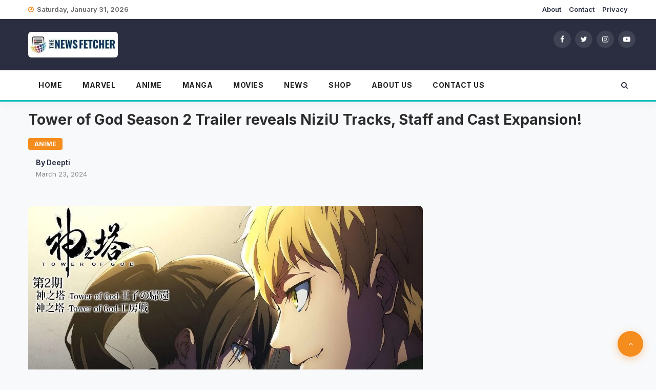

--- FILE ---
content_type: text/html; charset=UTF-8
request_url: https://thenewsfetcher.com/tower-of-god-season-2-trailer-staff-and-cast/
body_size: 24069
content:
<!doctype html><html lang="en-US"><head><script data-no-optimize="1">var litespeed_docref=sessionStorage.getItem("litespeed_docref");litespeed_docref&&(Object.defineProperty(document,"referrer",{get:function(){return litespeed_docref}}),sessionStorage.removeItem("litespeed_docref"));</script> <meta charset="UTF-8"><meta name="viewport" content="width=device-width, initial-scale=1"><link rel="profile" href="https://gmpg.org/xfn/11"><link rel="preconnect" href="https://fonts.googleapis.com"><link rel="preconnect" href="https://fonts.gstatic.com" crossorigin><meta name='robots' content='index, follow, max-image-preview:large, max-snippet:-1, max-video-preview:-1' /><title>Tower of God Season 2 Trailer reveals NiziU Tracks, Staff and Cast Expansion!</title><link rel="canonical" href="https://thenewsfetcher.com/tower-of-god-season-2-trailer-staff-and-cast/" /><meta property="og:locale" content="en_US" /><meta property="og:type" content="article" /><meta property="og:title" content="Tower of God Season 2 Trailer reveals NiziU Tracks, Staff and Cast Expansion!" /><meta property="og:description" content="After Waiting for Four years Tower of God Season 2 is ready to come back on screens once again in July 2024. [&hellip;]" /><meta property="og:url" content="https://thenewsfetcher.com/tower-of-god-season-2-trailer-staff-and-cast/" /><meta property="og:site_name" content="The News Fetcher" /><meta property="article:publisher" content="https://fb.com/thenewsfetcher" /><meta property="article:published_time" content="2024-03-23T20:04:20+00:00" /><meta property="article:modified_time" content="2024-03-23T20:04:51+00:00" /><meta property="og:image" content="https://thenewsfetcher.com/wp-content/uploads/2024/03/Tower-of-God-Season-2.jpg" /><meta property="og:image:width" content="1280" /><meta property="og:image:height" content="720" /><meta property="og:image:type" content="image/jpeg" /><meta name="author" content="Deepti" /><meta name="twitter:card" content="summary_large_image" /><meta name="twitter:creator" content="@Deepti_17_" /><meta name="twitter:site" content="@thenewsfetcher" /><meta name="twitter:label1" content="Written by" /><meta name="twitter:data1" content="Deepti" /><meta name="twitter:label2" content="Est. reading time" /><meta name="twitter:data2" content="2 minutes" /> <script type="application/ld+json" class="yoast-schema-graph">{"@context":"https://schema.org","@graph":[{"@type":"NewsArticle","@id":"https://thenewsfetcher.com/tower-of-god-season-2-trailer-staff-and-cast/#article","isPartOf":{"@id":"https://thenewsfetcher.com/tower-of-god-season-2-trailer-staff-and-cast/"},"author":{"name":"Deepti","@id":"https://thenewsfetcher.com/#/schema/person/02731e4964ca5b4c8a8e8f1a60862e55"},"headline":"Tower of God Season 2 Trailer reveals NiziU Tracks, Staff and Cast Expansion!","datePublished":"2024-03-23T20:04:20+00:00","dateModified":"2024-03-23T20:04:51+00:00","mainEntityOfPage":{"@id":"https://thenewsfetcher.com/tower-of-god-season-2-trailer-staff-and-cast/"},"wordCount":316,"publisher":{"@id":"https://thenewsfetcher.com/#organization"},"image":{"@id":"https://thenewsfetcher.com/tower-of-god-season-2-trailer-staff-and-cast/#primaryimage"},"thumbnailUrl":"https://thenewsfetcher.com/wp-content/uploads/2024/03/Tower-of-God-Season-2.jpg","articleSection":["Anime","News"],"inLanguage":"en-US","copyrightYear":"2024","copyrightHolder":{"@id":"https://thenewsfetcher.com/#organization"}},{"@type":"WebPage","@id":"https://thenewsfetcher.com/tower-of-god-season-2-trailer-staff-and-cast/","url":"https://thenewsfetcher.com/tower-of-god-season-2-trailer-staff-and-cast/","name":"Tower of God Season 2 Trailer reveals NiziU Tracks, Staff and Cast Expansion!","isPartOf":{"@id":"https://thenewsfetcher.com/#website"},"primaryImageOfPage":{"@id":"https://thenewsfetcher.com/tower-of-god-season-2-trailer-staff-and-cast/#primaryimage"},"image":{"@id":"https://thenewsfetcher.com/tower-of-god-season-2-trailer-staff-and-cast/#primaryimage"},"thumbnailUrl":"https://thenewsfetcher.com/wp-content/uploads/2024/03/Tower-of-God-Season-2.jpg","datePublished":"2024-03-23T20:04:20+00:00","dateModified":"2024-03-23T20:04:51+00:00","breadcrumb":{"@id":"https://thenewsfetcher.com/tower-of-god-season-2-trailer-staff-and-cast/#breadcrumb"},"inLanguage":"en-US","potentialAction":[{"@type":"ReadAction","target":["https://thenewsfetcher.com/tower-of-god-season-2-trailer-staff-and-cast/"]}]},{"@type":"ImageObject","inLanguage":"en-US","@id":"https://thenewsfetcher.com/tower-of-god-season-2-trailer-staff-and-cast/#primaryimage","url":"https://thenewsfetcher.com/wp-content/uploads/2024/03/Tower-of-God-Season-2.jpg","contentUrl":"https://thenewsfetcher.com/wp-content/uploads/2024/03/Tower-of-God-Season-2.jpg","width":1280,"height":720,"caption":"Tower of God Season 2"},{"@type":"BreadcrumbList","@id":"https://thenewsfetcher.com/tower-of-god-season-2-trailer-staff-and-cast/#breadcrumb","itemListElement":[{"@type":"ListItem","position":1,"name":"Home","item":"https://thenewsfetcher.com/"},{"@type":"ListItem","position":2,"name":"Tower of God Season 2 Trailer reveals NiziU Tracks, Staff and Cast Expansion!"}]},{"@type":"WebSite","@id":"https://thenewsfetcher.com/#website","url":"https://thenewsfetcher.com/","name":"The News Fetcher","description":"Authentic News, Always.","publisher":{"@id":"https://thenewsfetcher.com/#organization"},"alternateName":"News Fetcher","potentialAction":[{"@type":"SearchAction","target":{"@type":"EntryPoint","urlTemplate":"https://thenewsfetcher.com/?s={search_term_string}"},"query-input":{"@type":"PropertyValueSpecification","valueRequired":true,"valueName":"search_term_string"}}],"inLanguage":"en-US"},{"@type":"Organization","@id":"https://thenewsfetcher.com/#organization","name":"The News Fetcher","alternateName":"News Fetcher","url":"https://thenewsfetcher.com/","logo":{"@type":"ImageObject","inLanguage":"en-US","@id":"https://thenewsfetcher.com/#/schema/logo/image/","url":"https://thenewsfetcher.com/wp-content/uploads/2020/09/The-News-Fetcher-9.png","contentUrl":"https://thenewsfetcher.com/wp-content/uploads/2020/09/The-News-Fetcher-9.png","width":500,"height":500,"caption":"The News Fetcher"},"image":{"@id":"https://thenewsfetcher.com/#/schema/logo/image/"},"sameAs":["https://fb.com/thenewsfetcher","https://x.com/thenewsfetcher","https://mastodon.social/@TheNewsFetcher","https://www.instagram.com/thenewsfetcher","https://in.linkedin.com/company/the-news-fetcher1","https://br.pinterest.com/thenewsfetchermedia/","https://www.youtube.com/@TheNewsFetcher","https://internshala.com/company/the-news-fetcher-1657360184/"],"description":"TheNewsFetcher.com is a wholly owned subsidiary of Neoteric Freeform Media LLP. At The News Fetcher we strive to be a reliable, respected, and authentic source of entertainment news and analysis.","email":"thenewsfetcher@gmail.com","telephone":"8527446048","legalName":"Neoteric Freeform Media LLP","foundingDate":"2019-01-07","numberOfEmployees":{"@type":"QuantitativeValue","minValue":"1","maxValue":"10"},"publishingPrinciples":"https://thenewsfetcher.com/publishing-principles/","ownershipFundingInfo":"https://thenewsfetcher.com/ownership-and-funding-information/","actionableFeedbackPolicy":"https://thenewsfetcher.com/verification-and-fact-checking-policy/","correctionsPolicy":"https://thenewsfetcher.com/dmcaremoval/","ethicsPolicy":"https://thenewsfetcher.com/ethics-policy/","diversityPolicy":"https://thenewsfetcher.com/diversification-and-correction-policy/","diversityStaffingReport":"https://thenewsfetcher.com/diversity-staffing-report/"},{"@type":"Person","@id":"https://thenewsfetcher.com/#/schema/person/02731e4964ca5b4c8a8e8f1a60862e55","name":"Deepti","description":"Meet Deepti, an 18-year-old college student who believes in taking risks and constantly learning to improve herself. She is a great listener and has excellent communication skills. Deepti is passionate about exploring new places, cultures, and learning new languages, inspiring us to embrace our adventurous spirit and curiosity.","sameAs":["https://thenewsfetcher.com","https://x.com/Deepti_17_"],"url":"https://thenewsfetcher.com/author/deepti/"}]}</script> <link rel='dns-prefetch' href='//sdk.cashfree.com' /><link rel='dns-prefetch' href='//www.googletagmanager.com' /><link rel='dns-prefetch' href='//fonts.googleapis.com' /><link rel="alternate" type="application/rss+xml" title="The News Fetcher &raquo; Feed" href="https://thenewsfetcher.com/feed/" /><style id='wp-img-auto-sizes-contain-inline-css'>img:is([sizes=auto i],[sizes^="auto," i]){contain-intrinsic-size:3000px 1500px}
/*# sourceURL=wp-img-auto-sizes-contain-inline-css */</style><style id="litespeed-ccss">:root{--wp-block-synced-color:#7a00df;--wp-block-synced-color--rgb:122,0,223;--wp-bound-block-color:var(--wp-block-synced-color);--wp-editor-canvas-background:#ddd;--wp-admin-theme-color:#007cba;--wp-admin-theme-color--rgb:0,124,186;--wp-admin-theme-color-darker-10:#006ba1;--wp-admin-theme-color-darker-10--rgb:0,107,160.5;--wp-admin-theme-color-darker-20:#005a87;--wp-admin-theme-color-darker-20--rgb:0,90,135;--wp-admin-border-width-focus:2px}:root{--wp--preset--font-size--normal:16px;--wp--preset--font-size--huge:42px}.screen-reader-text{border:0;clip-path:inset(50%);height:1px;margin:-1px;overflow:hidden;padding:0;position:absolute;width:1px;word-wrap:normal!important}.screen-reader-text{clip:rect(1px,1px,1px,1px);word-wrap:normal!important;border:0;clip-path:inset(50%);height:1px;margin:-1px;overflow:hidden;overflow-wrap:normal!important;padding:0;position:absolute!important;width:1px}:root{--wp--preset--aspect-ratio--square:1;--wp--preset--aspect-ratio--4-3:4/3;--wp--preset--aspect-ratio--3-4:3/4;--wp--preset--aspect-ratio--3-2:3/2;--wp--preset--aspect-ratio--2-3:2/3;--wp--preset--aspect-ratio--16-9:16/9;--wp--preset--aspect-ratio--9-16:9/16;--wp--preset--color--black:#000000;--wp--preset--color--cyan-bluish-gray:#abb8c3;--wp--preset--color--white:#ffffff;--wp--preset--color--pale-pink:#f78da7;--wp--preset--color--vivid-red:#cf2e2e;--wp--preset--color--luminous-vivid-orange:#ff6900;--wp--preset--color--luminous-vivid-amber:#fcb900;--wp--preset--color--light-green-cyan:#7bdcb5;--wp--preset--color--vivid-green-cyan:#00d084;--wp--preset--color--pale-cyan-blue:#8ed1fc;--wp--preset--color--vivid-cyan-blue:#0693e3;--wp--preset--color--vivid-purple:#9b51e0;--wp--preset--gradient--vivid-cyan-blue-to-vivid-purple:linear-gradient(135deg,rgb(6,147,227) 0%,rgb(155,81,224) 100%);--wp--preset--gradient--light-green-cyan-to-vivid-green-cyan:linear-gradient(135deg,rgb(122,220,180) 0%,rgb(0,208,130) 100%);--wp--preset--gradient--luminous-vivid-amber-to-luminous-vivid-orange:linear-gradient(135deg,rgb(252,185,0) 0%,rgb(255,105,0) 100%);--wp--preset--gradient--luminous-vivid-orange-to-vivid-red:linear-gradient(135deg,rgb(255,105,0) 0%,rgb(207,46,46) 100%);--wp--preset--gradient--very-light-gray-to-cyan-bluish-gray:linear-gradient(135deg,rgb(238,238,238) 0%,rgb(169,184,195) 100%);--wp--preset--gradient--cool-to-warm-spectrum:linear-gradient(135deg,rgb(74,234,220) 0%,rgb(151,120,209) 20%,rgb(207,42,186) 40%,rgb(238,44,130) 60%,rgb(251,105,98) 80%,rgb(254,248,76) 100%);--wp--preset--gradient--blush-light-purple:linear-gradient(135deg,rgb(255,206,236) 0%,rgb(152,150,240) 100%);--wp--preset--gradient--blush-bordeaux:linear-gradient(135deg,rgb(254,205,165) 0%,rgb(254,45,45) 50%,rgb(107,0,62) 100%);--wp--preset--gradient--luminous-dusk:linear-gradient(135deg,rgb(255,203,112) 0%,rgb(199,81,192) 50%,rgb(65,88,208) 100%);--wp--preset--gradient--pale-ocean:linear-gradient(135deg,rgb(255,245,203) 0%,rgb(182,227,212) 50%,rgb(51,167,181) 100%);--wp--preset--gradient--electric-grass:linear-gradient(135deg,rgb(202,248,128) 0%,rgb(113,206,126) 100%);--wp--preset--gradient--midnight:linear-gradient(135deg,rgb(2,3,129) 0%,rgb(40,116,252) 100%);--wp--preset--font-size--small:13px;--wp--preset--font-size--medium:20px;--wp--preset--font-size--large:36px;--wp--preset--font-size--x-large:42px;--wp--preset--spacing--20:0.44rem;--wp--preset--spacing--30:0.67rem;--wp--preset--spacing--40:1rem;--wp--preset--spacing--50:1.5rem;--wp--preset--spacing--60:2.25rem;--wp--preset--spacing--70:3.38rem;--wp--preset--spacing--80:5.06rem;--wp--preset--shadow--natural:6px 6px 9px rgba(0, 0, 0, 0.2);--wp--preset--shadow--deep:12px 12px 50px rgba(0, 0, 0, 0.4);--wp--preset--shadow--sharp:6px 6px 0px rgba(0, 0, 0, 0.2);--wp--preset--shadow--outlined:6px 6px 0px -3px rgb(255, 255, 255), 6px 6px rgb(0, 0, 0);--wp--preset--shadow--crisp:6px 6px 0px rgb(0, 0, 0)}:root{--woocommerce:#720eec;--wc-green:#7ad03a;--wc-red:#a00;--wc-orange:#ffba00;--wc-blue:#2ea2cc;--wc-primary:#720eec;--wc-primary-text:#fcfbfe;--wc-secondary:#e9e6ed;--wc-secondary-text:#515151;--wc-highlight:#958e09;--wc-highligh-text:white;--wc-content-bg:#fff;--wc-subtext:#767676;--wc-form-border-color:rgba(32, 7, 7, 0.8);--wc-form-border-radius:4px;--wc-form-border-width:1px}@media only screen and (max-width:768px){:root{--woocommerce:#720eec;--wc-green:#7ad03a;--wc-red:#a00;--wc-orange:#ffba00;--wc-blue:#2ea2cc;--wc-primary:#720eec;--wc-primary-text:#fcfbfe;--wc-secondary:#e9e6ed;--wc-secondary-text:#515151;--wc-highlight:#958e09;--wc-highligh-text:white;--wc-content-bg:#fff;--wc-subtext:#767676;--wc-form-border-color:rgba(32, 7, 7, 0.8);--wc-form-border-radius:4px;--wc-form-border-width:1px}}:root{--woocommerce:#720eec;--wc-green:#7ad03a;--wc-red:#a00;--wc-orange:#ffba00;--wc-blue:#2ea2cc;--wc-primary:#720eec;--wc-primary-text:#fcfbfe;--wc-secondary:#e9e6ed;--wc-secondary-text:#515151;--wc-highlight:#958e09;--wc-highligh-text:white;--wc-content-bg:#fff;--wc-subtext:#767676;--wc-form-border-color:rgba(32, 7, 7, 0.8);--wc-form-border-radius:4px;--wc-form-border-width:1px}.screen-reader-text{clip:rect(1px,1px,1px,1px);height:1px;overflow:hidden;position:absolute!important;width:1px;word-wrap:normal!important}:root{--blue:#007bff;--indigo:#6610f2;--purple:#6f42c1;--pink:#e83e8c;--red:#dc3545;--orange:#fd7e14;--yellow:#ffc107;--green:#28a745;--teal:#20c997;--cyan:#17a2b8;--white:#fff;--gray:#6c757d;--gray-dark:#343a40;--primary:#007bff;--secondary:#6c757d;--success:#28a745;--info:#17a2b8;--warning:#ffc107;--danger:#dc3545;--light:#f8f9fa;--dark:#343a40;--breakpoint-xs:0;--breakpoint-sm:576px;--breakpoint-md:768px;--breakpoint-lg:992px;--breakpoint-xl:1200px;--font-family-sans-serif:-apple-system,BlinkMacSystemFont,"Segoe UI",Roboto,"Helvetica Neue",Arial,"Noto Sans",sans-serif,"Apple Color Emoji","Segoe UI Emoji","Segoe UI Symbol","Noto Color Emoji";--font-family-monospace:SFMono-Regular,Menlo,Monaco,Consolas,"Liberation Mono","Courier New",monospace}*,::after,::before{box-sizing:border-box}html{font-family:sans-serif;line-height:1.15;-webkit-text-size-adjust:100%}article,aside,header,main,nav,section{display:block}body{margin:0;font-family:-apple-system,BlinkMacSystemFont,"Segoe UI",Roboto,"Helvetica Neue",Arial,"Noto Sans",sans-serif,"Apple Color Emoji","Segoe UI Emoji","Segoe UI Symbol","Noto Color Emoji";font-size:1rem;font-weight:400;line-height:1.5;color:#212529;text-align:left;background-color:#fff}h1{margin-top:0;margin-bottom:.5rem}p{margin-top:0;margin-bottom:1rem}ul{margin-top:0;margin-bottom:1rem}a{color:#007bff;text-decoration:none;background-color:#fff0}img{vertical-align:middle;border-style:none}label{display:inline-block;margin-bottom:.5rem}input{margin:0;font-family:inherit;font-size:inherit;line-height:inherit}input{overflow:visible}input[type=checkbox]{box-sizing:border-box;padding:0}::-webkit-file-upload-button{font:inherit;-webkit-appearance:button}h1{margin-bottom:.5rem;font-weight:500;line-height:1.2}h1{font-size:2.5rem}.container{width:100%;padding-right:15px;padding-left:15px;margin-right:auto;margin-left:auto}@media (min-width:576px){.container{max-width:540px}}@media (min-width:768px){.container{max-width:720px}}@media (min-width:992px){.container{max-width:960px}}@media (min-width:1200px){.container{max-width:1140px}}@media (min-width:576px){.container{max-width:540px}}@media (min-width:768px){.container{max-width:720px}}@media (min-width:992px){.container{max-width:960px}}@media (min-width:1200px){.container{max-width:1140px}}.row{display:-ms-flexbox;display:flex;-ms-flex-wrap:wrap;flex-wrap:wrap;margin-right:-15px;margin-left:-15px}.col-12,.col-4,.col-8,.col-lg-4,.col-lg-8,.col-md-4,.col-md-6,.col-md-8{position:relative;width:100%;padding-right:15px;padding-left:15px}.col-4{-ms-flex:0 0 33.333333%;flex:0 0 33.333333%;max-width:33.333333%}.col-8{-ms-flex:0 0 66.666667%;flex:0 0 66.666667%;max-width:66.666667%}.col-12{-ms-flex:0 0 100%;flex:0 0 100%;max-width:100%}@media (min-width:768px){.col-md-4{-ms-flex:0 0 33.333333%;flex:0 0 33.333333%;max-width:33.333333%}.col-md-6{-ms-flex:0 0 50%;flex:0 0 50%;max-width:50%}.col-md-8{-ms-flex:0 0 66.666667%;flex:0 0 66.666667%;max-width:66.666667%}}@media (min-width:992px){.col-lg-4{-ms-flex:0 0 33.333333%;flex:0 0 33.333333%;max-width:33.333333%}.col-lg-8{-ms-flex:0 0 66.666667%;flex:0 0 66.666667%;max-width:66.666667%}}.d-none{display:none!important}@media (min-width:992px){.d-lg-none{display:none!important}.d-lg-block{display:block!important}}.align-items-center{-ms-flex-align:center!important;align-items:center!important}.fa{display:inline-block;font:normal normal normal 14px/1 FontAwesome;font-size:inherit;text-rendering:auto;-webkit-font-smoothing:antialiased;-moz-osx-font-smoothing:grayscale}.fa-search:before{content:""}.fa-clock-o:before{content:""}.fa-twitter:before{content:""}.fa-facebook:before{content:""}.fa-bars:before{content:""}.fa-angle-up:before{content:""}.fa-youtube-play:before{content:""}.fa-instagram:before{content:""}*{margin:0;padding:0;-ms-word-wrap:break-word;word-wrap:break-word}body{font-family:Raleway,sans-serif;font-weight:400;font-size:14px;line-height:22px;color:#040d34;line-height:22px}h1{font-weight:700;margin:0}p{color:#555;margin:0;font-weight:400}ul{list-style:none;margin-bottom:0}a,input{font-weight:600}a{text-decoration:none;border:none;outline:0;border:none}img{max-width:100%;display:block}p{margin:0}.container{max-width:1200px}.blog-section a{word-wrap:anywhere}html{line-height:1.15;-webkit-text-size-adjust:100%}ul,ul li{margin:0;padding:0}body{margin:0}main{display:block}h1{font-size:2em;margin:.67em 0}a{background-color:#fff0}img{border-style:none}input{font-family:inherit;font-size:100%;line-height:1.15;margin:0}input{overflow:visible}[type=checkbox]{box-sizing:border-box;padding:0}::-webkit-file-upload-button{-webkit-appearance:button;font:inherit}*,::after,::before{box-sizing:inherit}html{box-sizing:border-box}body,input{color:#333}h1{clear:both}i{font-style:italic}body{background:#fff}ul{margin:0 0 1.5em 3em}ul{list-style:disc}img{height:auto;max-width:100%}a{color:#4169e1}a:visited{color:purple}a{color:#0cbdbd}.entry-content{margin:1.5em 0 0}.custom-logo-link{display:inline-block}.screen-reader-text{border:0;clip:rect(1px,1px,1px,1px);clip-path:inset(50%);height:1px;margin:-1px;overflow:hidden;padding:0;position:absolute!important;width:1px;word-wrap:normal!important}body{font-family:"Inter",sans-serif;color:#2c2c2c;background-color:#f8f9fa;line-height:1.6;margin:0;padding:0;-webkit-font-smoothing:antialiased}html{scroll-behavior:smooth}img{max-width:100%;height:auto;vertical-align:middle;border-radius:6px}a{color:#2A2E40;text-decoration:none}.topbar{padding:8px 0;background:#fff;border-bottom:1px solid #eee;font-size:13px}.top-date{font-weight:600;color:#666;display:flex;align-items:center}.top-date i{color:#F48C1E;margin-right:6px}.top-right ul{text-align:right;margin:0;padding:0}.top-right ul li{display:inline-block;margin-left:15px}.header-inner{padding:25px 0;background:#2A2E40}.logo{display:flex;align-items:center;height:100%}.custom-logo-link img,.logo img{max-height:50px;width:auto;object-fit:contain}.social-widget{position:absolute;right:0;top:50%;transform:translateY(-50%)}.social-icons li{display:inline-block;margin-left:8px}.social-icons li a{display:flex;justify-content:center;align-items:center;width:34px;height:34px;background:rgb(255 255 255/.1);color:#fff;border-radius:50%;font-size:14px;backdrop-filter:blur(4px)}.main-menu{background:rgb(255 255 255/.95);border-bottom:3px solid #0CBDBD;box-shadow:0 4px 20px rgb(0 0 0/.05);position:sticky;top:0;z-index:1000;backdrop-filter:blur(10px)}.main-navigation{display:flex;align-items:center;justify-content:space-between}.main-navigation ul{margin:0;padding:0;list-style:none;display:flex}.main-navigation ul li{position:relative}.main-navigation ul li a{color:#222;display:block;padding:18px 20px;font-weight:700;font-size:14px;text-transform:uppercase;letter-spacing:.5px}.entry-content p{font-size:19px!important;line-height:1.8!important;color:#333;margin-bottom:1.5em}.hemila-sidebar{position:sticky;top:90px}.entry-header{margin-bottom:30px}.scroll-top a{position:fixed;bottom:25px;right:25px;background:#F48C1E;color:#fff;width:50px;height:50px;line-height:50px;text-align:center;border-radius:50%;z-index:999;box-shadow:0 4px 15px rgb(244 140 30/.4)}.site-main h1:not(.custom-hero-title),.entry-header h1:not(.custom-hero-title),h1.entry-title:not(.custom-hero-title){display:none!important}@media (max-width:991px){.custom-logo-link img,.logo img{max-height:35px}.header-inner{padding:15px 0}.main-navigation{display:none;flex-direction:column;align-items:flex-start;position:absolute;top:100%;left:0;width:100%;background:#fff;border-top:2px solid #F48C1E;box-shadow:0 10px 40px rgb(0 0 0/.15)}.main-navigation ul{width:100%;flex-direction:column}.main-navigation ul li{border-bottom:1px solid #f0f0f0;width:100%}.main-navigation ul li a{padding:15px 25px}.header-search-icon,.topbar .top-right{display:none}.topbar{text-align:center}.top-date{justify-content:center}.header-inner .row{display:flex;align-items:center;justify-content:space-between}}@media only screen and (max-width:767px){.top-date{float:none;text-align:center}.top-right{float:none;text-align:center;margin-top:5px}#site-navigation{display:none}.main-menu{padding:15px 0}}.blog-single .entry-content p{font-size:19px!important;line-height:1.7!important;color:#2c2c2c;margin-bottom:1.5em}</style><link rel="preload" data-asynced="1" data-optimized="2" as="style" onload="this.onload=null;this.rel='stylesheet'" href="https://thenewsfetcher.com/wp-content/litespeed/css/c9d5d05894587a101105d2c0bde14791.css?ver=dc0c3" /><script data-optimized="1" type="litespeed/javascript" data-src="https://thenewsfetcher.com/wp-content/plugins/litespeed-cache/assets/js/css_async.min.js"></script> <style id='global-styles-inline-css'>:root{--wp--preset--aspect-ratio--square: 1;--wp--preset--aspect-ratio--4-3: 4/3;--wp--preset--aspect-ratio--3-4: 3/4;--wp--preset--aspect-ratio--3-2: 3/2;--wp--preset--aspect-ratio--2-3: 2/3;--wp--preset--aspect-ratio--16-9: 16/9;--wp--preset--aspect-ratio--9-16: 9/16;--wp--preset--color--black: #000000;--wp--preset--color--cyan-bluish-gray: #abb8c3;--wp--preset--color--white: #ffffff;--wp--preset--color--pale-pink: #f78da7;--wp--preset--color--vivid-red: #cf2e2e;--wp--preset--color--luminous-vivid-orange: #ff6900;--wp--preset--color--luminous-vivid-amber: #fcb900;--wp--preset--color--light-green-cyan: #7bdcb5;--wp--preset--color--vivid-green-cyan: #00d084;--wp--preset--color--pale-cyan-blue: #8ed1fc;--wp--preset--color--vivid-cyan-blue: #0693e3;--wp--preset--color--vivid-purple: #9b51e0;--wp--preset--gradient--vivid-cyan-blue-to-vivid-purple: linear-gradient(135deg,rgb(6,147,227) 0%,rgb(155,81,224) 100%);--wp--preset--gradient--light-green-cyan-to-vivid-green-cyan: linear-gradient(135deg,rgb(122,220,180) 0%,rgb(0,208,130) 100%);--wp--preset--gradient--luminous-vivid-amber-to-luminous-vivid-orange: linear-gradient(135deg,rgb(252,185,0) 0%,rgb(255,105,0) 100%);--wp--preset--gradient--luminous-vivid-orange-to-vivid-red: linear-gradient(135deg,rgb(255,105,0) 0%,rgb(207,46,46) 100%);--wp--preset--gradient--very-light-gray-to-cyan-bluish-gray: linear-gradient(135deg,rgb(238,238,238) 0%,rgb(169,184,195) 100%);--wp--preset--gradient--cool-to-warm-spectrum: linear-gradient(135deg,rgb(74,234,220) 0%,rgb(151,120,209) 20%,rgb(207,42,186) 40%,rgb(238,44,130) 60%,rgb(251,105,98) 80%,rgb(254,248,76) 100%);--wp--preset--gradient--blush-light-purple: linear-gradient(135deg,rgb(255,206,236) 0%,rgb(152,150,240) 100%);--wp--preset--gradient--blush-bordeaux: linear-gradient(135deg,rgb(254,205,165) 0%,rgb(254,45,45) 50%,rgb(107,0,62) 100%);--wp--preset--gradient--luminous-dusk: linear-gradient(135deg,rgb(255,203,112) 0%,rgb(199,81,192) 50%,rgb(65,88,208) 100%);--wp--preset--gradient--pale-ocean: linear-gradient(135deg,rgb(255,245,203) 0%,rgb(182,227,212) 50%,rgb(51,167,181) 100%);--wp--preset--gradient--electric-grass: linear-gradient(135deg,rgb(202,248,128) 0%,rgb(113,206,126) 100%);--wp--preset--gradient--midnight: linear-gradient(135deg,rgb(2,3,129) 0%,rgb(40,116,252) 100%);--wp--preset--font-size--small: 13px;--wp--preset--font-size--medium: 20px;--wp--preset--font-size--large: 36px;--wp--preset--font-size--x-large: 42px;--wp--preset--spacing--20: 0.44rem;--wp--preset--spacing--30: 0.67rem;--wp--preset--spacing--40: 1rem;--wp--preset--spacing--50: 1.5rem;--wp--preset--spacing--60: 2.25rem;--wp--preset--spacing--70: 3.38rem;--wp--preset--spacing--80: 5.06rem;--wp--preset--shadow--natural: 6px 6px 9px rgba(0, 0, 0, 0.2);--wp--preset--shadow--deep: 12px 12px 50px rgba(0, 0, 0, 0.4);--wp--preset--shadow--sharp: 6px 6px 0px rgba(0, 0, 0, 0.2);--wp--preset--shadow--outlined: 6px 6px 0px -3px rgb(255, 255, 255), 6px 6px rgb(0, 0, 0);--wp--preset--shadow--crisp: 6px 6px 0px rgb(0, 0, 0);}:where(.is-layout-flex){gap: 0.5em;}:where(.is-layout-grid){gap: 0.5em;}body .is-layout-flex{display: flex;}.is-layout-flex{flex-wrap: wrap;align-items: center;}.is-layout-flex > :is(*, div){margin: 0;}body .is-layout-grid{display: grid;}.is-layout-grid > :is(*, div){margin: 0;}:where(.wp-block-columns.is-layout-flex){gap: 2em;}:where(.wp-block-columns.is-layout-grid){gap: 2em;}:where(.wp-block-post-template.is-layout-flex){gap: 1.25em;}:where(.wp-block-post-template.is-layout-grid){gap: 1.25em;}.has-black-color{color: var(--wp--preset--color--black) !important;}.has-cyan-bluish-gray-color{color: var(--wp--preset--color--cyan-bluish-gray) !important;}.has-white-color{color: var(--wp--preset--color--white) !important;}.has-pale-pink-color{color: var(--wp--preset--color--pale-pink) !important;}.has-vivid-red-color{color: var(--wp--preset--color--vivid-red) !important;}.has-luminous-vivid-orange-color{color: var(--wp--preset--color--luminous-vivid-orange) !important;}.has-luminous-vivid-amber-color{color: var(--wp--preset--color--luminous-vivid-amber) !important;}.has-light-green-cyan-color{color: var(--wp--preset--color--light-green-cyan) !important;}.has-vivid-green-cyan-color{color: var(--wp--preset--color--vivid-green-cyan) !important;}.has-pale-cyan-blue-color{color: var(--wp--preset--color--pale-cyan-blue) !important;}.has-vivid-cyan-blue-color{color: var(--wp--preset--color--vivid-cyan-blue) !important;}.has-vivid-purple-color{color: var(--wp--preset--color--vivid-purple) !important;}.has-black-background-color{background-color: var(--wp--preset--color--black) !important;}.has-cyan-bluish-gray-background-color{background-color: var(--wp--preset--color--cyan-bluish-gray) !important;}.has-white-background-color{background-color: var(--wp--preset--color--white) !important;}.has-pale-pink-background-color{background-color: var(--wp--preset--color--pale-pink) !important;}.has-vivid-red-background-color{background-color: var(--wp--preset--color--vivid-red) !important;}.has-luminous-vivid-orange-background-color{background-color: var(--wp--preset--color--luminous-vivid-orange) !important;}.has-luminous-vivid-amber-background-color{background-color: var(--wp--preset--color--luminous-vivid-amber) !important;}.has-light-green-cyan-background-color{background-color: var(--wp--preset--color--light-green-cyan) !important;}.has-vivid-green-cyan-background-color{background-color: var(--wp--preset--color--vivid-green-cyan) !important;}.has-pale-cyan-blue-background-color{background-color: var(--wp--preset--color--pale-cyan-blue) !important;}.has-vivid-cyan-blue-background-color{background-color: var(--wp--preset--color--vivid-cyan-blue) !important;}.has-vivid-purple-background-color{background-color: var(--wp--preset--color--vivid-purple) !important;}.has-black-border-color{border-color: var(--wp--preset--color--black) !important;}.has-cyan-bluish-gray-border-color{border-color: var(--wp--preset--color--cyan-bluish-gray) !important;}.has-white-border-color{border-color: var(--wp--preset--color--white) !important;}.has-pale-pink-border-color{border-color: var(--wp--preset--color--pale-pink) !important;}.has-vivid-red-border-color{border-color: var(--wp--preset--color--vivid-red) !important;}.has-luminous-vivid-orange-border-color{border-color: var(--wp--preset--color--luminous-vivid-orange) !important;}.has-luminous-vivid-amber-border-color{border-color: var(--wp--preset--color--luminous-vivid-amber) !important;}.has-light-green-cyan-border-color{border-color: var(--wp--preset--color--light-green-cyan) !important;}.has-vivid-green-cyan-border-color{border-color: var(--wp--preset--color--vivid-green-cyan) !important;}.has-pale-cyan-blue-border-color{border-color: var(--wp--preset--color--pale-cyan-blue) !important;}.has-vivid-cyan-blue-border-color{border-color: var(--wp--preset--color--vivid-cyan-blue) !important;}.has-vivid-purple-border-color{border-color: var(--wp--preset--color--vivid-purple) !important;}.has-vivid-cyan-blue-to-vivid-purple-gradient-background{background: var(--wp--preset--gradient--vivid-cyan-blue-to-vivid-purple) !important;}.has-light-green-cyan-to-vivid-green-cyan-gradient-background{background: var(--wp--preset--gradient--light-green-cyan-to-vivid-green-cyan) !important;}.has-luminous-vivid-amber-to-luminous-vivid-orange-gradient-background{background: var(--wp--preset--gradient--luminous-vivid-amber-to-luminous-vivid-orange) !important;}.has-luminous-vivid-orange-to-vivid-red-gradient-background{background: var(--wp--preset--gradient--luminous-vivid-orange-to-vivid-red) !important;}.has-very-light-gray-to-cyan-bluish-gray-gradient-background{background: var(--wp--preset--gradient--very-light-gray-to-cyan-bluish-gray) !important;}.has-cool-to-warm-spectrum-gradient-background{background: var(--wp--preset--gradient--cool-to-warm-spectrum) !important;}.has-blush-light-purple-gradient-background{background: var(--wp--preset--gradient--blush-light-purple) !important;}.has-blush-bordeaux-gradient-background{background: var(--wp--preset--gradient--blush-bordeaux) !important;}.has-luminous-dusk-gradient-background{background: var(--wp--preset--gradient--luminous-dusk) !important;}.has-pale-ocean-gradient-background{background: var(--wp--preset--gradient--pale-ocean) !important;}.has-electric-grass-gradient-background{background: var(--wp--preset--gradient--electric-grass) !important;}.has-midnight-gradient-background{background: var(--wp--preset--gradient--midnight) !important;}.has-small-font-size{font-size: var(--wp--preset--font-size--small) !important;}.has-medium-font-size{font-size: var(--wp--preset--font-size--medium) !important;}.has-large-font-size{font-size: var(--wp--preset--font-size--large) !important;}.has-x-large-font-size{font-size: var(--wp--preset--font-size--x-large) !important;}
/*# sourceURL=global-styles-inline-css */</style><style id='classic-theme-styles-inline-css'>/*! This file is auto-generated */
.wp-block-button__link{color:#fff;background-color:#32373c;border-radius:9999px;box-shadow:none;text-decoration:none;padding:calc(.667em + 2px) calc(1.333em + 2px);font-size:1.125em}.wp-block-file__button{background:#32373c;color:#fff;text-decoration:none}
/*# sourceURL=/wp-includes/css/classic-themes.min.css */</style><style id='woocommerce-inline-inline-css'>.woocommerce form .form-row .required { visibility: visible; }
/*# sourceURL=woocommerce-inline-inline-css */</style><style id='ez-toc-inline-css'>div#ez-toc-container .ez-toc-title {font-size: 120%;}div#ez-toc-container .ez-toc-title {font-weight: 500;}div#ez-toc-container ul li , div#ez-toc-container ul li a {font-size: 95%;}div#ez-toc-container ul li , div#ez-toc-container ul li a {font-weight: 500;}div#ez-toc-container nav ul ul li {font-size: 90%;}.ez-toc-box-title {font-weight: bold; margin-bottom: 10px; text-align: center; text-transform: uppercase; letter-spacing: 1px; color: #666; padding-bottom: 5px;position:absolute;top:-4%;left:5%;background-color: inherit;transition: top 0.3s ease;}.ez-toc-box-title.toc-closed {top:-25%;}
.ez-toc-container-direction {direction: ltr;}.ez-toc-counter ul{counter-reset: item ;}.ez-toc-counter nav ul li a::before {content: counters(item, '.', decimal) '. ';display: inline-block;counter-increment: item;flex-grow: 0;flex-shrink: 0;margin-right: .2em; float: left; }.ez-toc-widget-direction {direction: ltr;}.ez-toc-widget-container ul{counter-reset: item ;}.ez-toc-widget-container nav ul li a::before {content: counters(item, '.', decimal) '. ';display: inline-block;counter-increment: item;flex-grow: 0;flex-shrink: 0;margin-right: .2em; float: left; }
/*# sourceURL=ez-toc-inline-css */</style> <script type="litespeed/javascript" data-src="https://thenewsfetcher.com/wp-includes/js/jquery/jquery.min.js" id="jquery-core-js"></script> <script id="wc-add-to-cart-js-extra" type="litespeed/javascript">var wc_add_to_cart_params={"ajax_url":"/wp-admin/admin-ajax.php","wc_ajax_url":"/?wc-ajax=%%endpoint%%","i18n_view_cart":"View cart","cart_url":"https://thenewsfetcher.com/cart/","is_cart":"","cart_redirect_after_add":"no"}</script> <script id="woocommerce-js-extra" type="litespeed/javascript">var woocommerce_params={"ajax_url":"/wp-admin/admin-ajax.php","wc_ajax_url":"/?wc-ajax=%%endpoint%%","i18n_password_show":"Show password","i18n_password_hide":"Hide password"}</script> 
 <script type="litespeed/javascript" data-src="https://www.googletagmanager.com/gtag/js?id=GT-KDTKGH5" id="google_gtagjs-js"></script> <script id="google_gtagjs-js-after" type="litespeed/javascript">window.dataLayer=window.dataLayer||[];function gtag(){dataLayer.push(arguments)}
gtag("set","linker",{"domains":["thenewsfetcher.com"]});gtag("js",new Date());gtag("set","developer_id.dZTNiMT",!0);gtag("config","GT-KDTKGH5")</script> <meta name="generator" content="Site Kit by Google 1.170.0" />	<noscript><style>.woocommerce-product-gallery{ opacity: 1 !important; }</style></noscript><meta name="google-adsense-platform-account" content="ca-host-pub-2644536267352236"><meta name="google-adsense-platform-domain" content="sitekit.withgoogle.com"><link rel="icon" href="https://thenewsfetcher.com/wp-content/uploads/2024/02/cropped-IMG_9931-32x32.jpeg" sizes="32x32" /><link rel="icon" href="https://thenewsfetcher.com/wp-content/uploads/2024/02/cropped-IMG_9931-192x192.jpeg" sizes="192x192" /><link rel="apple-touch-icon" href="https://thenewsfetcher.com/wp-content/uploads/2024/02/cropped-IMG_9931-180x180.jpeg" /><meta name="msapplication-TileImage" content="https://thenewsfetcher.com/wp-content/uploads/2024/02/cropped-IMG_9931-270x270.jpeg" /></head><body class="wp-singular post-template-default single single-post postid-47788 single-format-standard wp-custom-logo wp-theme-hemila theme-hemila woocommerce-no-js no-sidebar"><a class="skip-link screen-reader-text" href="#content">Skip to content</a><div id="page" class="site"><header id="masthead" class="site-header"><div class="topbar"><div class="container"><div class="row align-items-center"><div class="col-md-6 col-12"><div class="top-date">
<i class="fa fa-clock-o"></i> Saturday, January 31, 2026</div></div><div class="col-md-6 col-12"><div class="top-right"><ul><li><a href="/about-us">About</a></li><li><a href="/contact-us">Contact</a></li><li><a href="/privacy-policy">Privacy</a></li></ul></div></div></div></div></div><div class="header-inner"><div class="container"><div class="row align-items-center" style="display: flex; align-items: center; justify-content: space-between;"><div class="col-lg-4 col-md-8 col-8"><div class="logo">
<a href="https://thenewsfetcher.com/" class="custom-logo-link" rel="home"><img data-lazyloaded="1" src="[data-uri]" width="420" height="120" data-src="https://thenewsfetcher.com/wp-content/uploads/2021/05/cropped-cropped-The-News-Fetcherr-Logo.jpg.webp" class="custom-logo" alt="The News Fetcher" decoding="async" fetchpriority="high" data-srcset="https://thenewsfetcher.com/wp-content/uploads/2021/05/cropped-cropped-The-News-Fetcherr-Logo.jpg.webp 420w, https://thenewsfetcher.com/wp-content/uploads/2021/05/cropped-cropped-The-News-Fetcherr-Logo-300x86.jpg.webp 300w" data-sizes="(max-width: 420px) 100vw, 420px" /></a></div></div><div class="col-4 d-lg-none" style="text-align: right;">
<label for="mobile-menu-checkbox" class="hemila-mobile-trigger" style="color: #fff; font-size: 24px; cursor: pointer;">
<i class="fa fa-bars"></i>
</label></div><div class="col-lg-8 d-none d-lg-block"><div class="header-right" style="float: right;"><div class="social-widget"><ul class="social-icons"><li><a href="#" aria-label="Facebook"><i class="fa fa-facebook"></i></a></li><li><a href="#" aria-label="Twitter"><i class="fa fa-twitter"></i></a></li><li><a href="#" aria-label="Instagram"><i class="fa fa-instagram"></i></a></li><li><a href="#" aria-label="YouTube"><i class="fa fa-youtube-play"></i></a></li></ul></div></div></div></div></div></div><input type="checkbox" id="mobile-menu-checkbox" style="display: none;"><div class="main-menu"><div class="container"><div class="row"><div class="col-12"><nav id="site-navigation" class="main-navigation"><ul id="primary-menu" class="menu"><li id="menu-item-30493" class="menu-item menu-item-type-custom menu-item-object-custom menu-item-home menu-item-30493"><a href="https://thenewsfetcher.com/">Home</a></li><li id="menu-item-6933" class="menu-item menu-item-type-taxonomy menu-item-object-category menu-item-6933"><a href="https://thenewsfetcher.com/category/marvel/">Marvel</a></li><li id="menu-item-22649" class="menu-item menu-item-type-taxonomy menu-item-object-category current-post-ancestor current-menu-parent current-post-parent menu-item-22649"><a href="https://thenewsfetcher.com/category/anime/">Anime</a></li><li id="menu-item-50788" class="menu-item menu-item-type-taxonomy menu-item-object-category menu-item-50788"><a href="https://thenewsfetcher.com/category/manga/">Manga</a></li><li id="menu-item-50789" class="menu-item menu-item-type-taxonomy menu-item-object-category menu-item-50789"><a href="https://thenewsfetcher.com/category/movies/">Movies</a></li><li id="menu-item-50800" class="menu-item menu-item-type-taxonomy menu-item-object-category current-post-ancestor current-menu-parent current-post-parent menu-item-50800"><a href="https://thenewsfetcher.com/category/news/">News</a></li><li id="menu-item-51574" class="menu-item menu-item-type-post_type menu-item-object-page menu-item-51574"><a href="https://thenewsfetcher.com/shop/">Shop</a></li><li id="menu-item-50790" class="menu-item menu-item-type-post_type menu-item-object-page menu-item-50790"><a href="https://thenewsfetcher.com/about-us/">About Us</a></li><li id="menu-item-6169" class="menu-item menu-item-type-post_type menu-item-object-page menu-item-6169"><a href="https://thenewsfetcher.com/contact-us/">Contact Us</a></li></ul><div class="header-search-icon">
<a href="https://thenewsfetcher.com/?s="><i class="fa fa-search"></i></a></div></nav></div></div></div></div></header><style>/* Make the body text larger and easier to read */
    .blog-single .entry-content p, 
    .blog-single .entry-content li {
        font-size: 19px !important;
        line-height: 1.7 !important;
        color: #2c2c2c; /* Dark gray is easier on eyes than pure black */
        margin-bottom: 1.5em;
    }
    
    /* Make headings inside the article pop */
    .blog-single .entry-content h2 {
        font-size: 28px !important;
        margin-top: 40px;
        margin-bottom: 20px;
        font-weight: 700;
        color: #111;
    }
    
    .blog-single .entry-content h3 {
        font-size: 24px !important;
        margin-top: 30px;
        font-weight: 600;
    }

    /* Style the Previous/Next navigation links */
    .post-navigation .nav-links {
        padding: 20px 0;
        border-top: 1px solid #eee;
        border-bottom: 1px solid #eee;
        margin-top: 30px;
    }</style><div class="hemila-bc"><div class="container"><div class="row"><div class="col-12"><h1 class="bc-title">Tower of God Season 2 Trailer reveals NiziU Tracks, Staff and Cast Expansion!</h1><div class="bc-list"></div></div></div></div></div><section class="blog-section blog-single"><div class="container"><div class="row"><div class="col-lg-8 col-md-8 col-12"><main id="main" class="site-main"><article id="post-47788" class="hemila-single-article post-47788 post type-post status-publish format-standard has-post-thumbnail hentry category-anime category-news"><header class="entry-header" style="margin-bottom: 30px;"><div class="entry-cat" style="margin-bottom: 15px;">
<span style="background: #F48C1E; color: #fff; padding: 4px 12px; font-size: 12px; font-weight: 700; text-transform: uppercase; border-radius: 4px;">
Anime            </span></div><h1 class="entry-title" style="font-size: 34px; font-weight: 800; line-height: 1.3; margin-bottom: 20px; color: #111;">Tower of God Season 2 Trailer reveals NiziU Tracks, Staff and Cast Expansion!</h1><div class="entry-meta" style="display: flex; align-items: center; border-bottom: 1px solid #eee; padding-bottom: 20px; margin-bottom: 30px;"><div class="meta-avatar" style="margin-right: 15px;"></div><div class="meta-info">
<span class="byline" style="display: block; font-weight: 700; font-size: 14px; color: #2A2E40;">
By <a href="https://thenewsfetcher.com/author/deepti/" title="Posts by Deepti" rel="author">Deepti</a>                </span>
<span class="posted-on" style="font-size: 13px; color: #888;">
March 23, 2024                </span></div></div><div class="post-thumbnail" style="margin-bottom: 30px; border-radius: 8px; overflow: hidden;">
<img data-lazyloaded="1" src="[data-uri]" width="1280" height="720" data-src="https://thenewsfetcher.com/wp-content/uploads/2024/03/Tower-of-God-Season-2.jpg.webp" class="attachment-full size-full wp-post-image" alt="Tower of God Season 2" style="width: 100%; height: auto; display: block;" decoding="async" data-srcset="https://thenewsfetcher.com/wp-content/uploads/2024/03/Tower-of-God-Season-2.jpg.webp 1280w, https://thenewsfetcher.com/wp-content/uploads/2024/03/Tower-of-God-Season-2-1200x675.jpg.webp 1200w, https://thenewsfetcher.com/wp-content/uploads/2024/03/Tower-of-God-Season-2-300x169.jpg.webp 300w, https://thenewsfetcher.com/wp-content/uploads/2024/03/Tower-of-God-Season-2-1024x576.jpg.webp 1024w, https://thenewsfetcher.com/wp-content/uploads/2024/03/Tower-of-God-Season-2-768x432.jpg.webp 768w" data-sizes="(max-width: 1280px) 100vw, 1280px" /></div></header><div class="entry-content"><p>After Waiting for Four years Tower of God Season 2 is ready to come back on screens once again in <strong>July 2024</strong>. The Official Trailer by Crunchyroll and Key Visual has given the fans some of an idea of what to expect in Season 2. In the first part of the released trailer, it was revealed that the opening and ending theme songs will be performed by NiziU, and the second part included the trailer for the anime.</p><p><iframe data-lazyloaded="1" src="about:blank" title="Tower of God Season 2 Sneak Peek / NiziU Comment Video" width="640" height="360" data-litespeed-src="https://www.youtube.com/embed/BLqHv5YSevA?feature=oembed" frameborder="0" allow="accelerometer; autoplay; clipboard-write; encrypted-media; gyroscope; picture-in-picture; web-share" referrerpolicy="strict-origin-when-cross-origin" allowfullscreen></iframe></p><h2 style="text-align: left;">Tower of God Season 2 Staff</h2><h2 style="text-align: left;"><img data-lazyloaded="1" src="[data-uri]" loading="lazy" decoding="async" class="alignnone size-medium" data-src="https://animecorner.me/wp-content/uploads/2022/08/tog-s2.jpg" alt="Tower of God Season 2 " width="1280" height="720" /></h2><p><strong>Chief Director</strong>: Kazuyoshi Takeuchi</p><p><strong>Director</strong>: Akira Suzuki</p><p><strong>Series Composition</strong>: Erika Yoshida</p><p><strong>Script</strong>: Erika Yoshida, Takeshi Miyamoto, Riuji Yoshizaki</p><p><strong>Character Design</strong>: Miho Tanino, Seigo Kitazawa, Isamitsu Kashima</p><p><strong>Chief Animation Director</strong>: Seigo Kitazawa</p><p><strong>Art Director</strong>: Yusuke Ikeda</p><p><strong>Music</strong>: Kevin Penkin</p><p>We know that the Season 2 will adapt the return of the Prince Arc along with a few more arcs And also pick up some scenes from Season 1.</p><h2 style="text-align: left;"> Entire cast of Tower of God Season 2</h2><h2 style="text-align: left;"><img data-lazyloaded="1" src="[data-uri]" loading="lazy" decoding="async" class=" aligncenter" data-src="https://th.bing.com/th/id/OIP.CS8c2yFIL-u7aT65ookgIAAAAA?rs=1&amp;pid=ImgDetMain" alt="Bam, a character of tower of god" width="935" height="546" /></h2><p>&#8216;Taichi Ichikawa&#8217; as Jyu Viole Grace</p><p>&#8216;Saori Hayami&#8217; as Rachel</p><p>&#8216;Khun Aguero&#8217; as Agnis Nobuhiko Okamoto</p><p>&#8216;Yuma Uchida&#8217; as Ja Wangnan</p><p>&#8216;Sayumi Watabe&#8217; as Yeon Yihwa</p><p>&#8216;Yu Shimamura&#8217; as Yeo Goseng</p><p>&#8216;Saki Miyashita&#8217; as Yeo Miseng</p><p>&#8216;Kenichiro Matsuda&#8217; as Kang Horyang</p><p>&#8216;Kento Shiraishi&#8217; as Hon Akraptor</p><p>&#8216;Kengo Kawanishi&#8217; as Prinz</p><p>&#8216;Natsuko Abe&#8217; as Nia</p><p>&#8216;Naoki Irie&#8217; as Rai</p><p>Previously, the <a href="https://www.reddit.com/r/anime/comments/1bf1h84/tower_of_god_season_2_key_visual/?utm_source=embedv2&amp;utm_medium=post_embed&amp;utm_content=action_bar&amp;embed_host_url=https://www.dexerto.com/anime/tower-of-god-season-2-key-visual-2590750/">key visual</a> for the anime was also revealed. In the key Visual the two characters are Ja Wangnan and Jyu Viole Grace (bam), who will play a major role in the season 2 of anime.</p><p>Also Read: <a href="https://thenewsfetcher.com/solo-leveling-a-glimpse-into-the-anime-world/">Solo Leveling: A Glimpse into the Anime World</a></p><p>The Tower of God Season 2 will start airing in July 2024 and Crunchyroll will stream the anime in various countries like North America, Central America, South America, Europe, Africa, Oceania, the middle east and CIS territories.</p><p><img data-lazyloaded="1" src="[data-uri]" loading="lazy" decoding="async" class="alignnone size-medium" data-src="https://external-preview.redd.it/tower-of-god-season-2-key-visual-v0-HRrnIqZeTAYYnqAWt2ojT_RV_shNzz7FUFhuM95gBIM.jpg?auto=webp&amp;s=c1bb1ac5abcce73e86d0814c39e7b7aa6de14f15" alt="Key Visual for Tower of God Season 2" width="849" height="1200" /></p><p>&nbsp;</p><p>&nbsp;</p></div><footer class="entry-footer" style="margin-top: 50px;"><div class="entry-tags" style="margin-bottom: 30px;"></div><div class="news-share-box" style="padding: 20px; background: #fdfdfd; border: 1px solid #eee; border-radius: 6px; margin-bottom: 40px;"><h4 style="font-size: 16px; font-weight: 800; margin: 0 0 15px; text-transform: uppercase;">Share this story</h4><div class="share-links" style="display: flex; gap: 10px;">
<a href="https://www.facebook.com/sharer/sharer.php?u=https://thenewsfetcher.com/tower-of-god-season-2-trailer-staff-and-cast/" target="_blank" style="background: #1877f2; color: #fff; padding: 8px 20px; border-radius: 4px; font-weight: 600; font-size: 14px;">Facebook</a>
<a href="https://twitter.com/intent/tweet?text=Tower of God Season 2 Trailer reveals NiziU Tracks, Staff and Cast Expansion!&url=https://thenewsfetcher.com/tower-of-god-season-2-trailer-staff-and-cast/" target="_blank" style="background: #000; color: #fff; padding: 8px 20px; border-radius: 4px; font-weight: 600; font-size: 14px;">X (Twitter)</a>
<a href="https://api.whatsapp.com/send?text=Tower of God Season 2 Trailer reveals NiziU Tracks, Staff and Cast Expansion! https://thenewsfetcher.com/tower-of-god-season-2-trailer-staff-and-cast/" target="_blank" style="background: #25d366; color: #fff; padding: 8px 20px; border-radius: 4px; font-weight: 600; font-size: 14px;">WhatsApp</a></div></div><div class="author-box" style="display: flex; align-items: flex-start; background: #f9f9f9; padding: 30px; border-left: 5px solid #0CBDBD; border-radius: 4px;"><div class="author-img" style="margin-right: 20px; flex-shrink: 0;"></div><div class="author-info"><h4 style="margin: 0 0 10px; font-size: 18px; font-weight: 800; color: #2A2E40;">
About Deepti</h4><p style="font-size: 15px; color: #555; line-height: 1.6; margin: 0;">
Meet Deepti, an 18-year-old college student who believes in taking risks and constantly learning to improve herself. She is a great listener and has excellent communication skills. Deepti is passionate about exploring new places, cultures, and learning new languages, inspiring us to embrace our adventurous spirit and curiosity.</p><div class="author-link" style="margin-top: 10px;">
<a href="https://thenewsfetcher.com/author/deepti/" style="font-size: 13px; font-weight: 700; color: #F48C1E; text-transform: uppercase;">
View all posts by Deepti &rarr;
</a></div></div></div></footer></article><nav class="navigation post-navigation" aria-label="Posts"><h2 class="screen-reader-text">Post navigation</h2><div class="nav-links"><div class="nav-previous"><a href="https://thenewsfetcher.com/blue-box-tv-anime-2nd-teaser-and-premiere-date/" rel="prev"><span class="nav-subtitle"><i class="fa fa-angle-left"></i> Previous Article</span> <span class="nav-title">Blue Box TV Anime: 2nd Teaser Revealed with More Cast &#038; Premiere Date!</span></a></div><div class="nav-next"><a href="https://thenewsfetcher.com/jujutsu-kaisen-collaborates-with-marshmello/" rel="next"><span class="nav-subtitle">Next Article <i class="fa fa-angle-right"></i></span> <span class="nav-title">Marshmello Collaborates With Jujutsu Kaisen for New Merch Line</span></a></div></div></nav></main></div><div class="col-lg-4 col-md-4 col-12"><aside class="hemila-sidebar"></aside></div></div></div></section><div class="scroll-top">
<a href="#" class="scroll-btn"><i class="fa fa-angle-up"></i></a></div><footer id="colophon" class="site-footer" style="background: #1a1d2e; color: #b0b2b9; padding-top: 60px; font-size: 14px;"><div class="footer-top"><div class="container"><div class="row"><div class="col-lg-4 col-md-6 col-12" style="margin-bottom: 30px;"><div class="footer-widget"><h2 style="color: #fff; font-size: 20px; font-weight: 800; margin-bottom: 15px; text-transform: uppercase;">
The News Fetcher</h2><p style="line-height: 1.6; margin-bottom: 15px; color: #ccc;">
The News Fetcher is a premier source for the latest in Marvel, Anime, and Pop Culture. Authentic news, always.</p><div class="business-info" style="font-size: 13px; color: #888; margin-bottom: 15px; border-left: 2px solid #F48C1E; padding-left: 10px;"><p style="margin: 0;">Owned & Operated by:<br>
<strong style="color: #ddd;">Neoteric Freeform Media LLP</strong></p><p style="margin: 5px 0 0;">📍 New Delhi, India</p></div><div class="footer-socials">
<a href="#" style="color: #fff; margin-right: 15px; font-size: 16px;" aria-label="Facebook"><i class="fa fa-facebook"></i></a>
<a href="#" style="color: #fff; margin-right: 15px; font-size: 16px;" aria-label="Twitter"><i class="fa fa-twitter"></i></a>
<a href="#" style="color: #fff; margin-right: 15px; font-size: 16px;" aria-label="Instagram"><i class="fa fa-instagram"></i></a></div></div></div><div class="col-lg-4 col-md-6 col-12" style="margin-bottom: 30px;"><div class="footer-widget"><h4 class="widget-title" style="color: #fff; font-size: 16px; font-weight: 700; margin-bottom: 20px; text-transform: uppercase;">
Top Categories</h4><nav aria-label="Footer Categories"><ul style="list-style: none; padding: 0; margin: 0;"><li style="margin-bottom: 10px; border-bottom: 1px solid rgba(255,255,255,0.05); padding-bottom: 10px;">
<a href="/category/marvel" style="color: #b0b2b9;">Marvel Cinematic Universe</a></li><li style="margin-bottom: 10px; border-bottom: 1px solid rgba(255,255,255,0.05); padding-bottom: 10px;">
<a href="/category/anime" style="color: #b0b2b9;">Anime News</a></li><li style="margin-bottom: 10px; border-bottom: 1px solid rgba(255,255,255,0.05); padding-bottom: 10px;">
<a href="/category/movies" style="color: #b0b2b9;">Movie Reviews</a></li><li style="margin-bottom: 10px; border-bottom: 1px solid rgba(255,255,255,0.05); padding-bottom: 10px;">
<a href="/category/news" style="color: #b0b2b9;">General News</a></li></ul></nav></div></div><div class="col-lg-4 col-md-6 col-12"><div class="footer-widget"><h4 class="widget-title" style="color: #fff; font-size: 16px; font-weight: 700; margin-bottom: 20px; text-transform: uppercase;">
Company Info</h4><nav aria-label="Footer Company Menu"><ul style="list-style: none; padding: 0; margin: 0;"><li style="margin-bottom: 8px;"><a href="/about-us" style="color: #b0b2b9;">About Us</a></li><li style="margin-bottom: 8px;"><a href="/contact-us" style="color: #b0b2b9;">Contact Us</a></li><li style="margin-bottom: 8px;"><a href="/privacy-policy" style="color: #b0b2b9;">Privacy Policy</a></li><li style="margin-bottom: 8px;"><a href="/dmca-removal" style="color: #b0b2b9;">DMCA / Removal</a></li><li style="margin-bottom: 8px;"><a href="/terms-of-service" style="color: #b0b2b9;">Terms of Service</a></li></ul></nav></div></div></div></div></div><div class="footer-bottom" style="background: #151725; padding: 20px 0; border-top: 1px solid rgba(255,255,255,0.05);"><div class="container"><div class="row"><div class="col-12 text-center"><div class="site-info"><p style="margin: 0; font-size: 13px;">
Copyright &copy; 2017-2026
<span style="color: #fff; font-weight: 600;">Neoteric Freeform Media LLP</span>.
All rights reserved.</p><p class="footer-tagline" style="color: #F48C1E; font-size: 12px; margin-top: 5px; font-weight: 600;">
Authentic News, Always.</p></div></div></div></div></div></footer></div><script type="speculationrules">{"prefetch":[{"source":"document","where":{"and":[{"href_matches":"/*"},{"not":{"href_matches":["/wp-*.php","/wp-admin/*","/wp-content/uploads/*","/wp-content/*","/wp-content/plugins/*","/wp-content/themes/hemila/*","/*\\?(.+)"]}},{"not":{"selector_matches":"a[rel~=\"nofollow\"]"}},{"not":{"selector_matches":".no-prefetch, .no-prefetch a"}}]},"eagerness":"conservative"}]}</script> <script type="litespeed/javascript">(function(){var c=document.body.className;c=c.replace(/woocommerce-no-js/,'woocommerce-js');document.body.className=c})()</script> <script type="litespeed/javascript" data-src="https://sdk.cashfree.com/js/v3/cashfree.js?ver=4.7.8" id="wc-cashfree-checkout-js-js"></script> <script id="ez-toc-scroll-scriptjs-js-extra" type="litespeed/javascript">var eztoc_smooth_local={"scroll_offset":"30","add_request_uri":"","add_self_reference_link":""}</script> <script id="ez-toc-js-js-extra" type="litespeed/javascript">var ezTOC={"smooth_scroll":"1","scroll_offset":"30","fallbackIcon":"\u003Cspan class=\"\"\u003E\u003Cspan class=\"eztoc-hide\" style=\"display:none;\"\u003EToggle\u003C/span\u003E\u003Cspan class=\"ez-toc-icon-toggle-span\"\u003E\u003Csvg style=\"fill: #999;color:#999\" xmlns=\"http://www.w3.org/2000/svg\" class=\"list-377408\" width=\"20px\" height=\"20px\" viewBox=\"0 0 24 24\" fill=\"none\"\u003E\u003Cpath d=\"M6 6H4v2h2V6zm14 0H8v2h12V6zM4 11h2v2H4v-2zm16 0H8v2h12v-2zM4 16h2v2H4v-2zm16 0H8v2h12v-2z\" fill=\"currentColor\"\u003E\u003C/path\u003E\u003C/svg\u003E\u003Csvg style=\"fill: #999;color:#999\" class=\"arrow-unsorted-368013\" xmlns=\"http://www.w3.org/2000/svg\" width=\"10px\" height=\"10px\" viewBox=\"0 0 24 24\" version=\"1.2\" baseProfile=\"tiny\"\u003E\u003Cpath d=\"M18.2 9.3l-6.2-6.3-6.2 6.3c-.2.2-.3.4-.3.7s.1.5.3.7c.2.2.4.3.7.3h11c.3 0 .5-.1.7-.3.2-.2.3-.5.3-.7s-.1-.5-.3-.7zM5.8 14.7l6.2 6.3 6.2-6.3c.2-.2.3-.5.3-.7s-.1-.5-.3-.7c-.2-.2-.4-.3-.7-.3h-11c-.3 0-.5.1-.7.3-.2.2-.3.5-.3.7s.1.5.3.7z\"/\u003E\u003C/svg\u003E\u003C/span\u003E\u003C/span\u003E","chamomile_theme_is_on":""}</script> <script id="wc-order-attribution-js-extra" type="litespeed/javascript">var wc_order_attribution={"params":{"lifetime":1.0e-5,"session":30,"base64":!1,"ajaxurl":"https://thenewsfetcher.com/wp-admin/admin-ajax.php","prefix":"wc_order_attribution_","allowTracking":!0},"fields":{"source_type":"current.typ","referrer":"current_add.rf","utm_campaign":"current.cmp","utm_source":"current.src","utm_medium":"current.mdm","utm_content":"current.cnt","utm_id":"current.id","utm_term":"current.trm","utm_source_platform":"current.plt","utm_creative_format":"current.fmt","utm_marketing_tactic":"current.tct","session_entry":"current_add.ep","session_start_time":"current_add.fd","session_pages":"session.pgs","session_count":"udata.vst","user_agent":"udata.uag"}}</script> <script data-no-optimize="1">window.lazyLoadOptions=Object.assign({},{threshold:300},window.lazyLoadOptions||{});!function(t,e){"object"==typeof exports&&"undefined"!=typeof module?module.exports=e():"function"==typeof define&&define.amd?define(e):(t="undefined"!=typeof globalThis?globalThis:t||self).LazyLoad=e()}(this,function(){"use strict";function e(){return(e=Object.assign||function(t){for(var e=1;e<arguments.length;e++){var n,a=arguments[e];for(n in a)Object.prototype.hasOwnProperty.call(a,n)&&(t[n]=a[n])}return t}).apply(this,arguments)}function o(t){return e({},at,t)}function l(t,e){return t.getAttribute(gt+e)}function c(t){return l(t,vt)}function s(t,e){return function(t,e,n){e=gt+e;null!==n?t.setAttribute(e,n):t.removeAttribute(e)}(t,vt,e)}function i(t){return s(t,null),0}function r(t){return null===c(t)}function u(t){return c(t)===_t}function d(t,e,n,a){t&&(void 0===a?void 0===n?t(e):t(e,n):t(e,n,a))}function f(t,e){et?t.classList.add(e):t.className+=(t.className?" ":"")+e}function _(t,e){et?t.classList.remove(e):t.className=t.className.replace(new RegExp("(^|\\s+)"+e+"(\\s+|$)")," ").replace(/^\s+/,"").replace(/\s+$/,"")}function g(t){return t.llTempImage}function v(t,e){!e||(e=e._observer)&&e.unobserve(t)}function b(t,e){t&&(t.loadingCount+=e)}function p(t,e){t&&(t.toLoadCount=e)}function n(t){for(var e,n=[],a=0;e=t.children[a];a+=1)"SOURCE"===e.tagName&&n.push(e);return n}function h(t,e){(t=t.parentNode)&&"PICTURE"===t.tagName&&n(t).forEach(e)}function a(t,e){n(t).forEach(e)}function m(t){return!!t[lt]}function E(t){return t[lt]}function I(t){return delete t[lt]}function y(e,t){var n;m(e)||(n={},t.forEach(function(t){n[t]=e.getAttribute(t)}),e[lt]=n)}function L(a,t){var o;m(a)&&(o=E(a),t.forEach(function(t){var e,n;e=a,(t=o[n=t])?e.setAttribute(n,t):e.removeAttribute(n)}))}function k(t,e,n){f(t,e.class_loading),s(t,st),n&&(b(n,1),d(e.callback_loading,t,n))}function A(t,e,n){n&&t.setAttribute(e,n)}function O(t,e){A(t,rt,l(t,e.data_sizes)),A(t,it,l(t,e.data_srcset)),A(t,ot,l(t,e.data_src))}function w(t,e,n){var a=l(t,e.data_bg_multi),o=l(t,e.data_bg_multi_hidpi);(a=nt&&o?o:a)&&(t.style.backgroundImage=a,n=n,f(t=t,(e=e).class_applied),s(t,dt),n&&(e.unobserve_completed&&v(t,e),d(e.callback_applied,t,n)))}function x(t,e){!e||0<e.loadingCount||0<e.toLoadCount||d(t.callback_finish,e)}function M(t,e,n){t.addEventListener(e,n),t.llEvLisnrs[e]=n}function N(t){return!!t.llEvLisnrs}function z(t){if(N(t)){var e,n,a=t.llEvLisnrs;for(e in a){var o=a[e];n=e,o=o,t.removeEventListener(n,o)}delete t.llEvLisnrs}}function C(t,e,n){var a;delete t.llTempImage,b(n,-1),(a=n)&&--a.toLoadCount,_(t,e.class_loading),e.unobserve_completed&&v(t,n)}function R(i,r,c){var l=g(i)||i;N(l)||function(t,e,n){N(t)||(t.llEvLisnrs={});var a="VIDEO"===t.tagName?"loadeddata":"load";M(t,a,e),M(t,"error",n)}(l,function(t){var e,n,a,o;n=r,a=c,o=u(e=i),C(e,n,a),f(e,n.class_loaded),s(e,ut),d(n.callback_loaded,e,a),o||x(n,a),z(l)},function(t){var e,n,a,o;n=r,a=c,o=u(e=i),C(e,n,a),f(e,n.class_error),s(e,ft),d(n.callback_error,e,a),o||x(n,a),z(l)})}function T(t,e,n){var a,o,i,r,c;t.llTempImage=document.createElement("IMG"),R(t,e,n),m(c=t)||(c[lt]={backgroundImage:c.style.backgroundImage}),i=n,r=l(a=t,(o=e).data_bg),c=l(a,o.data_bg_hidpi),(r=nt&&c?c:r)&&(a.style.backgroundImage='url("'.concat(r,'")'),g(a).setAttribute(ot,r),k(a,o,i)),w(t,e,n)}function G(t,e,n){var a;R(t,e,n),a=e,e=n,(t=Et[(n=t).tagName])&&(t(n,a),k(n,a,e))}function D(t,e,n){var a;a=t,(-1<It.indexOf(a.tagName)?G:T)(t,e,n)}function S(t,e,n){var a;t.setAttribute("loading","lazy"),R(t,e,n),a=e,(e=Et[(n=t).tagName])&&e(n,a),s(t,_t)}function V(t){t.removeAttribute(ot),t.removeAttribute(it),t.removeAttribute(rt)}function j(t){h(t,function(t){L(t,mt)}),L(t,mt)}function F(t){var e;(e=yt[t.tagName])?e(t):m(e=t)&&(t=E(e),e.style.backgroundImage=t.backgroundImage)}function P(t,e){var n;F(t),n=e,r(e=t)||u(e)||(_(e,n.class_entered),_(e,n.class_exited),_(e,n.class_applied),_(e,n.class_loading),_(e,n.class_loaded),_(e,n.class_error)),i(t),I(t)}function U(t,e,n,a){var o;n.cancel_on_exit&&(c(t)!==st||"IMG"===t.tagName&&(z(t),h(o=t,function(t){V(t)}),V(o),j(t),_(t,n.class_loading),b(a,-1),i(t),d(n.callback_cancel,t,e,a)))}function $(t,e,n,a){var o,i,r=(i=t,0<=bt.indexOf(c(i)));s(t,"entered"),f(t,n.class_entered),_(t,n.class_exited),o=t,i=a,n.unobserve_entered&&v(o,i),d(n.callback_enter,t,e,a),r||D(t,n,a)}function q(t){return t.use_native&&"loading"in HTMLImageElement.prototype}function H(t,o,i){t.forEach(function(t){return(a=t).isIntersecting||0<a.intersectionRatio?$(t.target,t,o,i):(e=t.target,n=t,a=o,t=i,void(r(e)||(f(e,a.class_exited),U(e,n,a,t),d(a.callback_exit,e,n,t))));var e,n,a})}function B(e,n){var t;tt&&!q(e)&&(n._observer=new IntersectionObserver(function(t){H(t,e,n)},{root:(t=e).container===document?null:t.container,rootMargin:t.thresholds||t.threshold+"px"}))}function J(t){return Array.prototype.slice.call(t)}function K(t){return t.container.querySelectorAll(t.elements_selector)}function Q(t){return c(t)===ft}function W(t,e){return e=t||K(e),J(e).filter(r)}function X(e,t){var n;(n=K(e),J(n).filter(Q)).forEach(function(t){_(t,e.class_error),i(t)}),t.update()}function t(t,e){var n,a,t=o(t);this._settings=t,this.loadingCount=0,B(t,this),n=t,a=this,Y&&window.addEventListener("online",function(){X(n,a)}),this.update(e)}var Y="undefined"!=typeof window,Z=Y&&!("onscroll"in window)||"undefined"!=typeof navigator&&/(gle|ing|ro)bot|crawl|spider/i.test(navigator.userAgent),tt=Y&&"IntersectionObserver"in window,et=Y&&"classList"in document.createElement("p"),nt=Y&&1<window.devicePixelRatio,at={elements_selector:".lazy",container:Z||Y?document:null,threshold:300,thresholds:null,data_src:"src",data_srcset:"srcset",data_sizes:"sizes",data_bg:"bg",data_bg_hidpi:"bg-hidpi",data_bg_multi:"bg-multi",data_bg_multi_hidpi:"bg-multi-hidpi",data_poster:"poster",class_applied:"applied",class_loading:"litespeed-loading",class_loaded:"litespeed-loaded",class_error:"error",class_entered:"entered",class_exited:"exited",unobserve_completed:!0,unobserve_entered:!1,cancel_on_exit:!0,callback_enter:null,callback_exit:null,callback_applied:null,callback_loading:null,callback_loaded:null,callback_error:null,callback_finish:null,callback_cancel:null,use_native:!1},ot="src",it="srcset",rt="sizes",ct="poster",lt="llOriginalAttrs",st="loading",ut="loaded",dt="applied",ft="error",_t="native",gt="data-",vt="ll-status",bt=[st,ut,dt,ft],pt=[ot],ht=[ot,ct],mt=[ot,it,rt],Et={IMG:function(t,e){h(t,function(t){y(t,mt),O(t,e)}),y(t,mt),O(t,e)},IFRAME:function(t,e){y(t,pt),A(t,ot,l(t,e.data_src))},VIDEO:function(t,e){a(t,function(t){y(t,pt),A(t,ot,l(t,e.data_src))}),y(t,ht),A(t,ct,l(t,e.data_poster)),A(t,ot,l(t,e.data_src)),t.load()}},It=["IMG","IFRAME","VIDEO"],yt={IMG:j,IFRAME:function(t){L(t,pt)},VIDEO:function(t){a(t,function(t){L(t,pt)}),L(t,ht),t.load()}},Lt=["IMG","IFRAME","VIDEO"];return t.prototype={update:function(t){var e,n,a,o=this._settings,i=W(t,o);{if(p(this,i.length),!Z&&tt)return q(o)?(e=o,n=this,i.forEach(function(t){-1!==Lt.indexOf(t.tagName)&&S(t,e,n)}),void p(n,0)):(t=this._observer,o=i,t.disconnect(),a=t,void o.forEach(function(t){a.observe(t)}));this.loadAll(i)}},destroy:function(){this._observer&&this._observer.disconnect(),K(this._settings).forEach(function(t){I(t)}),delete this._observer,delete this._settings,delete this.loadingCount,delete this.toLoadCount},loadAll:function(t){var e=this,n=this._settings;W(t,n).forEach(function(t){v(t,e),D(t,n,e)})},restoreAll:function(){var e=this._settings;K(e).forEach(function(t){P(t,e)})}},t.load=function(t,e){e=o(e);D(t,e)},t.resetStatus=function(t){i(t)},t}),function(t,e){"use strict";function n(){e.body.classList.add("litespeed_lazyloaded")}function a(){console.log("[LiteSpeed] Start Lazy Load"),o=new LazyLoad(Object.assign({},t.lazyLoadOptions||{},{elements_selector:"[data-lazyloaded]",callback_finish:n})),i=function(){o.update()},t.MutationObserver&&new MutationObserver(i).observe(e.documentElement,{childList:!0,subtree:!0,attributes:!0})}var o,i;t.addEventListener?t.addEventListener("load",a,!1):t.attachEvent("onload",a)}(window,document);</script><script data-no-optimize="1">window.litespeed_ui_events=window.litespeed_ui_events||["mouseover","click","keydown","wheel","touchmove","touchstart"];var urlCreator=window.URL||window.webkitURL;function litespeed_load_delayed_js_force(){console.log("[LiteSpeed] Start Load JS Delayed"),litespeed_ui_events.forEach(e=>{window.removeEventListener(e,litespeed_load_delayed_js_force,{passive:!0})}),document.querySelectorAll("iframe[data-litespeed-src]").forEach(e=>{e.setAttribute("src",e.getAttribute("data-litespeed-src"))}),"loading"==document.readyState?window.addEventListener("DOMContentLoaded",litespeed_load_delayed_js):litespeed_load_delayed_js()}litespeed_ui_events.forEach(e=>{window.addEventListener(e,litespeed_load_delayed_js_force,{passive:!0})});async function litespeed_load_delayed_js(){let t=[];for(var d in document.querySelectorAll('script[type="litespeed/javascript"]').forEach(e=>{t.push(e)}),t)await new Promise(e=>litespeed_load_one(t[d],e));document.dispatchEvent(new Event("DOMContentLiteSpeedLoaded")),window.dispatchEvent(new Event("DOMContentLiteSpeedLoaded"))}function litespeed_load_one(t,e){console.log("[LiteSpeed] Load ",t);var d=document.createElement("script");d.addEventListener("load",e),d.addEventListener("error",e),t.getAttributeNames().forEach(e=>{"type"!=e&&d.setAttribute("data-src"==e?"src":e,t.getAttribute(e))});let a=!(d.type="text/javascript");!d.src&&t.textContent&&(d.src=litespeed_inline2src(t.textContent),a=!0),t.after(d),t.remove(),a&&e()}function litespeed_inline2src(t){try{var d=urlCreator.createObjectURL(new Blob([t.replace(/^(?:<!--)?(.*?)(?:-->)?$/gm,"$1")],{type:"text/javascript"}))}catch(e){d="data:text/javascript;base64,"+btoa(t.replace(/^(?:<!--)?(.*?)(?:-->)?$/gm,"$1"))}return d}</script><script data-no-optimize="1">var litespeed_vary=document.cookie.replace(/(?:(?:^|.*;\s*)_lscache_vary\s*\=\s*([^;]*).*$)|^.*$/,"");litespeed_vary||fetch("/wp-content/plugins/litespeed-cache/guest.vary.php",{method:"POST",cache:"no-cache",redirect:"follow"}).then(e=>e.json()).then(e=>{console.log(e),e.hasOwnProperty("reload")&&"yes"==e.reload&&(sessionStorage.setItem("litespeed_docref",document.referrer),window.location.reload(!0))});</script><script data-optimized="1" type="litespeed/javascript" data-src="https://thenewsfetcher.com/wp-content/litespeed/js/eb01dbacb3f17f5f600828768ec63708.js?ver=dc0c3"></script></body></html>
<!-- Page optimized by LiteSpeed Cache @2026-01-31 13:59:39 -->

<!-- Page cached by LiteSpeed Cache 7.7 on 2026-01-31 13:59:39 -->
<!-- Guest Mode -->
<!-- QUIC.cloud CCSS loaded ✅ /ccss/90c52291875030c15e950e3b16def11e.css -->
<!-- QUIC.cloud UCSS in queue -->